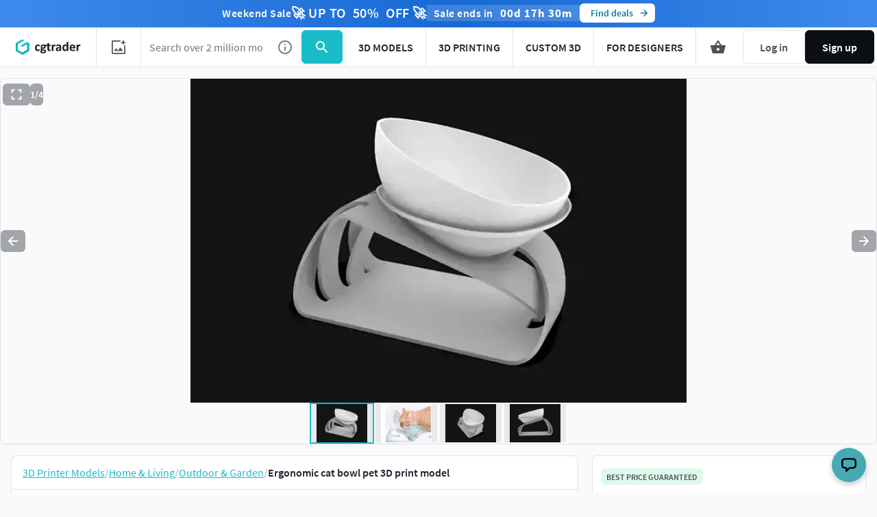

--- FILE ---
content_type: image/svg+xml
request_url: https://assets.cgtrader.com/packs/media/images/cgtrader_RGB-d92c85b7.svg
body_size: 3071
content:
<svg enable-background="new 0 0 1366 768" height="50" viewBox="0 0 190 50.000001" width="190" xmlns="http://www.w3.org/2000/svg" xmlns:xlink="http://www.w3.org/1999/xlink"><clipPath id="a"><path d="m396 321.6-27.1-15.6c-2.1-1.2-4.8-1.2-6.9 0l-97.5 56.3c-1.6.9-1.6 3.3 0 4.2l26.9 15.5c2.1 1.2 4.8 1.2 6.9 0l67.2-38.8v81.6l-70.7 40.8-70.7-40.8v-81.6l101-58.3c1.6-.9 1.6-3.3 0-4.3l-26.9-15.5c-2.1-1.2-4.8-1.2-6.9 0l-97.6 56.3c-2.1 1.2-3.5 3.5-3.5 6l-.1 113c0 2.5 1.3 4.8 3.5 6l97.8 56.4c2.1 1.2 4.8 1.2 6.9 0l97.8-56.4c2.1-1.2 3.5-3.5 3.5-6v-112.9c-.2-2.4-1.5-4.7-3.6-5.9z"/></clipPath><linearGradient id="b"><stop offset="0" stop-color="#00bac9"/><stop offset="1" stop-color="#02939f"/></linearGradient><linearGradient id="c" gradientUnits="userSpaceOnUse" x1="382.41641" x2="382.41641" xlink:href="#b" y1="374.77441" y2="303.50989"/><linearGradient id="d" gradientTransform="matrix(-1 0 0 1 -6668.4844 0)" gradientUnits="userSpaceOnUse" x1="-6875.5088" x2="-6875.5088" xlink:href="#b" y1="374.77341" y2="303.50891"/><g transform="matrix(.19212432 0 0 .19212432 -36.221187 -48.45204)"><g clip-path="url(#a)"><path d="m396 321.6-27.1-15.6c-2.1-1.2-4.8-1.2-6.9 0l-97.5 56.3c-1.6.9-1.6 3.3 0 4.2l26.9 15.5c2.1 1.2 4.8 1.2 6.9 0l67.2-38.8v81.6l-70.7 40.8-70.7-40.8v-81.6l101-58.3c1.6-.9 1.6-3.3 0-4.3l-26.9-15.5c-2.1-1.2-4.8-1.2-6.9 0l-97.6 56.3c-2.1 1.2-3.5 3.5-3.5 6l-.1 113c0 2.5 1.3 4.8 3.5 6l97.8 56.4c2.1 1.2 4.8 1.2 6.9 0l97.8-56.4c2.1-1.2 3.5-3.5 3.5-6v-112.9c-.2-2.4-1.5-4.7-3.6-5.9z" fill="#00bac9"/><path d="m294.5 262.9 34.3 19.8-104.7 60.5-35-20.2z" fill="#fff" opacity=".12"/><path d="m364.4 301.3 40.1 19.3-109.8 63.4-34.9-19.7z" fill="#fff" opacity=".12"/><path d="m365.4 424.8 34 19.6-104.7 60.4v-39.3z" fill="#251f20" opacity=".1"/><path d="m365.4 424.8 34 19.6v-120.8l-34 19.6z" fill="url(#c)"/><path d="m224.1 424.8-34.1 19.6v-120.8l34.1 19.6z" fill="url(#d)"/></g><g fill="#1e1e1e"><path d="m558 417.3c-.2-.9-.5-1.5-.9-1.8s-.9-.5-1.5-.5c-.9 0-1.9.5-3.2 1.5s-2.8 2.2-4.7 3.4c-1.9 1.3-4 2.4-6.5 3.4s-5.4 1.5-8.9 1.5c-3.4 0-6.3-.6-8.9-1.8-2.5-1.2-4.7-3.1-6.4-5.5s-3-5.5-3.8-9.1c-.9-3.6-1.3-7.8-1.3-12.6 0-9.7 1.7-17 5.2-22 3.4-5 8.4-7.5 14.9-7.5 3.3 0 6.2.5 8.5 1.4 2.4.9 4.4 2 6.2 3.1 1.7 1.1 3.2 2.2 4.5 3.1s2.4 1.4 3.6 1.4c1.1 0 1.9-.8 2.6-2.3.7-1.6 1-4.3 1-8.1 0-1.7 0-3.1-.1-4.2-.1-1.2-.2-2.1-.4-2.9s-.4-1.4-.7-1.9-.8-1.1-1.5-1.8-2-1.6-3.7-2.6c-1.8-1-3.7-1.9-6-2.7-2.2-.8-4.6-1.4-7.1-1.9s-5.1-.7-7.8-.7c-6.5 0-12.4 1-17.9 3.1-5.4 2.1-10.1 5.2-14.1 9.4s-7.1 9.6-9.3 16c-2.2 6.5-3.3 14.1-3.3 23 0 7.7.9 14.5 2.7 20.5s4.5 11 8.1 15.1 8 7.3 13.3 9.4 11.3 3.2 18.1 3.2c3 0 6-.3 8.9-.8s5.5-1.2 8-2.1c2.4-.9 4.6-1.8 6.6-2.9 1.9-1.1 3.3-2 4.1-2.8s1.3-1.4 1.5-1.9.4-1.1.6-1.9.3-1.8.4-2.9c.1-1.2.1-2.6.1-4.3 0-2.2-.1-4-.2-5.4-.3-1.5-.5-2.7-.7-3.6z"/><path d="m719.5 368.6c1.3 0 2.2-.8 2.9-2.3.7-1.6 1-4.2 1-7.8 0-1.9-.1-3.5-.2-4.9-.2-1.3-.4-2.4-.7-3.1-.3-.8-.7-1.3-1.2-1.6s-1.1-.5-1.7-.5h-19.3v-19.8c0-.7-.2-1.3-.6-1.8s-1.1-1-2-1.3c-.9-.4-2.2-.6-3.8-.8s-3.7-.2-6.1-.2-4.4.1-6 .2c-1.6.2-2.9.4-3.9.8s-1.6.8-2 1.3-.5 1.1-.5 1.8v19.8h-22.7-28.1c-2.2-.6-4.6-1.1-7.1-1.4s-5.2-.5-8-.5c-5.4 0-10.4.7-14.9 2.2s-8.4 3.6-11.6 6.5c-3.2 2.8-5.8 6.3-7.6 10.3-1.8 4.1-2.7 8.7-2.7 13.9 0 4.8.7 8.9 2.1 12.1s3.2 6 5.6 8.3c-2.8 2.6-5.2 5.5-6.9 8.7-1.8 3.2-2.7 6.8-2.7 10.7 0 3.1.8 6 2.3 8.6 1.6 2.6 3.8 4.7 6.6 6.2-2.1 1.5-3.9 3.1-5.5 4.8s-2.9 3.4-4 5.2-1.9 3.7-2.5 5.7-.8 4.1-.8 6.3c0 3.5.8 6.7 2.3 9.7 1.6 2.9 4 5.5 7.4 7.6s7.8 3.8 13.1 5 11.8 1.8 19.3 1.8c7.7 0 14.5-.8 20.3-2.5s10.6-3.9 14.4-6.8c3.8-2.8 6.7-6.2 8.6-10.1s2.9-8 2.9-12.4c0-4-.7-7.5-2.1-10.6s-3.5-5.8-6.2-8-6-3.9-9.9-5.2c-3.9-1.2-8.4-1.9-13.5-2.1l-21.5-.8c-3-.1-5.4-.8-7.1-2s-2.5-2.8-2.5-4.7c0-1.5.3-2.8.9-4s1.3-2.2 2.1-3.1c1.4.9 3.4 1.7 6 2.4s5.3 1 8.1 1c5.6 0 10.6-.7 15.1-2.1s8.4-3.5 11.6-6.3c3.2-2.7 5.7-6.1 7.4-10.1s2.6-8.6 2.6-13.8c0-2.2-.3-4.3-.9-6.3-.5-1.5-1.1-2.8-2-4h32v45.4c0 5.4.6 10.1 1.7 14.1s2.9 7.3 5.3 9.9 5.4 4.6 9 5.8c3.6 1.3 7.9 1.9 12.9 1.9 1.9 0 3.7-.1 5.5-.3s3.5-.5 5.1-.8c1.6-.4 2.9-.8 4.1-1.3s2-1.1 2.6-1.7 1.1-1.7 1.4-3.3c.4-1.6.5-3.8.5-6.7 0-1.9-.1-3.4-.2-4.6-.2-1.2-.3-2.1-.5-2.8s-.5-1.2-.8-1.4c-.4-.2-.7-.3-1.1-.3-.5 0-1 .1-1.5.3-.6.2-1.3.5-2.1.8s-1.8.6-2.8.8c-1.1.2-2.3.3-3.6.3-3.9 0-6.6-1.2-8.1-3.6s-2.3-6-2.3-10.9v-41.6zm-127.2 77.9c.6-1.1 1.5-2.2 2.5-3.3 1-1.2 2.4-2.4 4.1-3.6l17.8.5c4.2.1 7.4 1 9.8 2.6s3.6 3.9 3.6 6.9c0 1.7-.3 3.4-1 4.9-.7 1.6-1.8 3-3.4 4.2-1.6 1.3-3.7 2.3-6.3 3-2.6.8-5.8 1.1-9.5 1.1-6.1 0-10.8-.9-14.1-2.6s-5-4.2-5-7.5c0-1.1.1-2.1.3-3.1s.5-2.1 1.2-3.1zm30.9-62c-.6 1.8-1.6 3.4-2.8 4.8s-2.8 2.5-4.6 3.3c-1.9.8-4 1.2-6.6 1.2-4.7 0-8.4-1.3-11-3.9s-4-6.2-4-10.7c0-2.1.3-4 .9-5.9s1.5-3.5 2.7-5c1.2-1.4 2.8-2.5 4.6-3.4 1.9-.8 4-1.2 6.5-1.2 4.8 0 8.6 1.3 11.2 4 2.6 2.6 4 6.4 4 11.1.1 2-.2 3.9-.9 5.7z"/><path d="m797.5 351.1c-.1-.7-.3-1.2-.4-1.6-.2-.4-.4-.8-.8-1.1s-.9-.6-1.7-.9-1.7-.6-2.8-.8-2.1-.4-3.1-.5-1.9-.1-2.8-.1c-1.9 0-3.7.2-5.6.7s-3.7 1.4-5.6 2.6c-1.9 1.3-3.8 3-5.9 5.1-2.1 2.2-4.2 4.9-6.6 8.2v-11c0-.7-.2-1.2-.5-1.7s-.9-.9-1.6-1.2c-.8-.3-1.8-.6-3.2-.7-1.4-.2-3.1-.2-5.3-.2-2.1 0-3.8.1-5.1.2-1.4.2-2.5.4-3.3.7-.9.3-1.5.7-1.8 1.2s-.5 1.1-.5 1.7v88.6c0 .7.2 1.2.6 1.7s1.1.9 2 1.2c1 .3 2.2.6 3.8.7 1.6.2 3.6.2 6.1.2 2.4 0 4.5-.1 6.1-.2 1.6-.2 2.9-.4 3.8-.7 1-.3 1.6-.7 2-1.2s.6-1.1.6-1.7v-55.3c1.9-2.9 3.6-5.4 5.2-7.3 1.6-2 3.2-3.6 4.7-4.8s2.9-2.1 4.3-2.6c1.4-.6 2.8-.8 4.2-.8 1.2 0 2.3.1 3.3.3s1.9.5 2.7.7c.8.3 1.6.5 2.2.7.7.2 1.3.3 1.8.3.7 0 1.2-.2 1.6-.5s.8-.9 1-1.8c.3-.9.5-2.1.6-3.6s.2-3.5.2-5.9 0-4.3-.1-5.7c.1-1.1 0-2.2-.1-2.9z"/><path d="m874.7 354.3c-3.2-2.8-7.2-4.9-12.2-6.3-4.9-1.4-10.9-2-17.8-2-3.9 0-7.7.3-11.4.9s-7.1 1.4-10.2 2.4-5.8 2.1-8.1 3.2c-2.3 1.2-3.9 2.2-4.9 3.2-.9 1-1.6 2-1.9 3.2s-.5 2.8-.5 4.9c0 1.5.1 2.9.3 4.2s.5 2.3.8 3.2c.4.9.8 1.5 1.4 2s1.2.7 1.9.7c1.1 0 2.4-.5 4.1-1.4s3.8-2 6.3-3.1 5.4-2.1 8.7-3.1c3.3-.9 7-1.4 11.2-1.4 3.2 0 5.8.3 8 1 2.1.7 3.9 1.7 5.2 3.1s2.2 3.1 2.8 5.2.8 4.5.8 7.3v5.4h-8.6c-7.9 0-14.8.6-20.8 1.8s-10.9 3-14.9 5.5-7 5.6-9 9.4-3 8.3-3 13.5c0 4.8.8 8.9 2.4 12.5s3.8 6.6 6.7 9 6.3 4.2 10.2 5.5c3.9 1.2 8.3 1.8 13 1.8 5.7 0 10.9-1.1 15.5-3.3 4.7-2.2 8.8-5.2 12.5-9.1v7c0 .9.3 1.7.8 2.2.6.5 1.5.9 2.9 1.1s3.5.3 6.5.3c2.8 0 4.9-.1 6.3-.3s2.5-.6 3.1-1.1c.7-.5 1-1.3 1-2.2v-59.5c0-6.1-.7-11.4-2.2-15.8-1.4-4.5-3.7-8.1-6.9-10.9zm-15.4 63.4c-3 3.4-6 6.1-9 7.8-2.9 1.8-6.2 2.7-9.7 2.7-4.2 0-7.4-1.1-9.8-3.2s-3.5-5-3.5-8.7c0-2.2.4-4.1 1.2-5.8s2.1-3.1 3.9-4.3 4.1-2.1 6.9-2.7 6.3-.9 10.3-.9h9.5v15.1z"/><path d="m989.8 306.8c-.9-.4-2.2-.6-3.8-.8s-3.6-.3-6.1-.3c-2.4 0-4.5.1-6.1.3s-2.9.5-3.8.8c-1 .4-1.6.8-2 1.3s-.5 1.1-.5 1.8v48c-4-3.9-8-6.9-12-8.9s-8.5-3-13.5-3c-6.3 0-11.8 1.2-16.7 3.6-4.8 2.4-8.9 5.8-12.1 10.2s-5.7 9.8-7.4 16.1-2.5 13.4-2.5 21.2c0 6.6.7 12.8 2 18.7s3.5 11.1 6.4 15.5 6.8 8 11.4 10.6c4.7 2.6 10.4 3.9 17.1 3.9 6.1 0 11.6-1.4 16.6-4.1s9.8-6.5 14.3-11.4v9.8c0 .7.2 1.3.5 1.8.4.5 1 .9 1.8 1.2s1.9.6 3.2.7 3 .2 5.2.2c2 0 3.7-.1 5-.2 1.4-.1 2.4-.4 3.2-.7s1.4-.7 1.7-1.2.5-1.1.5-1.8v-130.1c0-.7-.2-1.3-.6-1.8-.2-.5-.9-1-1.8-1.4zm-22.2 103.6c-2.1 2.6-4.1 4.9-5.9 6.7s-3.5 3.3-5.2 4.4-3.3 1.9-5 2.4c-1.6.5-3.3.7-5 .7-3.4 0-6.3-.8-8.5-2.5-2.3-1.7-4.1-3.9-5.4-6.6-1.4-2.7-2.3-5.9-2.9-9.4s-.9-7.1-.9-10.8c0-3.5.3-6.9 1-10.3.7-3.3 1.8-6.4 3.2-9.1s3.3-4.9 5.7-6.5c2.3-1.6 5.1-2.4 8.4-2.4 3.6 0 7 1.2 10.3 3.6s6.7 5.8 10.3 10.3v29.5z"/><path d="m1089.1 358.4c-3.4-3.9-7.7-6.9-13-9.1s-11.6-3.3-19-3.3c-7 0-13.3 1.2-18.9 3.5s-10.3 5.7-14.2 10.1-6.9 9.8-8.9 16.1c-2.1 6.3-3.1 13.4-3.1 21.3 0 8.3 1 15.5 2.9 21.6 2 6.2 4.9 11.3 8.9 15.3s8.9 7 14.8 9 12.8 3 20.7 3c4.4 0 8.5-.3 12.3-.8 3.8-.6 7.2-1.2 10.2-2s5.4-1.5 7.3-2.3 3.1-1.4 3.5-1.9.8-.9 1-1.4c.3-.5.5-1.1.6-1.8s.2-1.6.3-2.6.1-2.3.1-3.7c0-1.7-.1-3-.1-4.1-.1-1.1-.3-1.9-.5-2.5-.3-.6-.6-1-1-1.2s-.9-.3-1.5-.3c-1 0-2.3.3-3.9.9s-3.6 1.3-6 2.1-5.3 1.5-8.6 2.1-7.1.9-11.5.9c-4.3 0-8-.6-11.1-1.7s-5.6-2.8-7.5-4.9c-2-2.2-3.4-4.8-4.3-7.8-.9-3.1-1.3-6.5-1.3-10.3h53.9c2.4 0 4.3-.7 5.6-2.2 1.4-1.5 2-3.7 2-6.8v-4c0-6.2-.8-12-2.4-17.3-1.5-5.5-4-10.1-7.3-13.9zm-51.8 27.8c.1-3.1.6-6 1.4-8.8.8-2.7 2-5.1 3.6-7.1s3.5-3.6 5.9-4.8c2.3-1.2 5.1-1.8 8.3-1.8 6.3 0 10.9 2 13.9 6s4.4 9.5 4.2 16.5z"/><path d="m1175.8 354.3c-.1-1.4-.2-2.4-.3-3.1s-.3-1.2-.4-1.6c-.2-.4-.4-.8-.8-1.1s-.9-.6-1.7-.9-1.7-.6-2.8-.8-2.1-.4-3.1-.5-1.9-.1-2.8-.1c-1.9 0-3.7.2-5.6.7s-3.7 1.4-5.6 2.6c-1.9 1.3-3.8 3-5.9 5.1-2.1 2.2-4.2 4.9-6.6 8.2v-11c0-.7-.2-1.2-.5-1.7s-.9-.9-1.6-1.2c-.8-.3-1.8-.6-3.2-.7-1.4-.2-3.1-.2-5.3-.2-2.1 0-3.8.1-5.1.2-1.4.2-2.5.4-3.3.7-.9.3-1.5.7-1.8 1.2s-.5 1.1-.5 1.7v88.6c0 .7.2 1.2.6 1.7s1.1.9 2 1.2c1 .3 2.2.6 3.8.7 1.6.2 3.6.2 6.1.2 2.4 0 4.5-.1 6.1-.2 1.6-.2 2.9-.4 3.8-.7 1-.3 1.6-.7 2-1.2s.6-1.1.6-1.7v-55.4c1.9-2.9 3.6-5.4 5.2-7.3 1.6-2 3.2-3.6 4.7-4.8s2.9-2.1 4.3-2.6c1.4-.6 2.8-.8 4.2-.8 1.2 0 2.3.1 3.3.3s1.9.5 2.7.7c.8.3 1.6.5 2.2.7.7.2 1.3.3 1.8.3.7 0 1.2-.2 1.6-.5s.8-.9 1-1.8c.3-.9.5-2.1.6-3.6s.2-3.5.2-5.9c.2-2.2.2-4.1.1-5.4z"/></g></g></svg>

--- FILE ---
content_type: text/javascript; charset=utf-8
request_url: https://www.cgtrader.com/products/ergonomic-cat-bowl-pet.js?prev_page=
body_size: 1281
content:

//<![CDATA[
window.gon || (window.gon={});gon.cookies_map={"username":"_cgtrader_utoken","uuid":"_cgtrader_uuid","user_email":"_cgtrader_euid","tracking_check":"_cgtrader_cookies_check","guest_session":"_cgtrader_98e316","returning_user?":"_cgtrader_052e2aa2","tip_shown_at":"_cgtrader_tpsa07","tip_shown":"_cgtrader_tpsw09","cookies_policy_closed":"_cgtrader_cpsa48","push_notification_policy_closed":"_cgtrader_pnpc101","items_listing_per_page":"_cgtrader_673cc0","items_search_per_page":"_cgtrader_389537","per_page_changed":"_cgtrader_900403","anonymous_id":"_cgtrader_auid99","user_subscriptions_modal_cosed":"_cgtrader_usmc84","last_time_modal_seen":"_cgtrader_lsttms","first_visit":"_cgtrader_f1r57v","signin_succeeded":"_cgtrader_slsd89","signup_succeeded":"_cgtrader_sssd90","track_purchase":"_cgtrader_trkprc","purchase_verification":"_cgtrader_purver","fingerprint_fp":"_cgtrader_fingerprint_fp","fingerprint_hardware":"_cgtrader_fingerprint_hardware","fingerprint_locales":"_cgtrader_fingerprint_locales","fingerprint_permissions":"_cgtrader_fingerprint_permissions","fingerprint_plugins":"_cgtrader_fingerprint_plugins","fingerprint_screen":"_cgtrader_fingerprint_screen","fingerprint_system":"_cgtrader_fingerprint_system","fingerprint_webgl":"_cgtrader_fingerprint_webgl"};gon.js_success_message=null;gon.js_error_message=null;gon.autohide=null;gon.product_id=4551521;gon.free_model=false;gon.game_ready=false;gon.print_ready=true;gon.animated=false;gon.rigged=false;gon.item_category="Home \u0026 Living";gon.item_subcategory="Outdoor \u0026 Garden";gon.gtm_view_item={"name":"Ergonomic cat bowl pet","id":"4551521","brand":"3DPRIMEIZZ","category":"Home \u0026 Living","variant":"3DP","price":9.9,"original_price":9.9};gon.is_liked=null;gon.item_likes="0";gon.item_views="296";gon.item_downloads="0";gon.restricted=false;
//]]>


window.pageConfig = {...window.pageConfig, ...{"product":{"id":4551521,"slug":"ergonomic-cat-bowl-pet","price":9.9,"isCLDApplicable":false,"isSaleOffApplicable":true,"saleOffDiscount":50,"isPurchased":false,"isDownloaded":false,"isInWishlist":false,"views":296,"downloads":0,"likes":0,"isLiked":null,"acceptsPriceOffer":true,"category":"Home \u0026 Living","subcategory":"Outdoor \u0026 Garden","title":"Ergonomic cat bowl pet","experimentalFreeDownload":false,"searchQuery":null,"affiliation":null,"index":"","itemCategory3":"ergonomic","itemCategory4":"cat","itemCategory5":"bowl","locationId":[],"productType":"printable","authorUsername":"3dprimeizz","following":null,"role":"community_member"}} }
window.dispatchEvent(new Event('window-config-loaded'));


--- FILE ---
content_type: text/javascript; charset=utf-8
request_url: https://www.cgtrader.com/load-services.js
body_size: 2724
content:
// CSRF token
var meta = document.querySelector('meta[name="csrf-token"]');

if (!meta) {
  meta = document.createElement('meta');
  meta.name = 'csrf-token';
  document.head.append(meta);
}

meta.setAttribute('content', 'tekw0BBhhuTq85_tJH5IgfR2GIU_eRkjaTHOWZzXI6LRTBuD2P2pik1RkdQeqIxN8bQP6sZZNMphJ1KMUSXHBQ');
setToken();


//<![CDATA[
window.gon || (window.gon={});gon.cookies_map={"username":"_cgtrader_utoken","uuid":"_cgtrader_uuid","user_email":"_cgtrader_euid","tracking_check":"_cgtrader_cookies_check","guest_session":"_cgtrader_98e316","returning_user?":"_cgtrader_052e2aa2","tip_shown_at":"_cgtrader_tpsa07","tip_shown":"_cgtrader_tpsw09","cookies_policy_closed":"_cgtrader_cpsa48","push_notification_policy_closed":"_cgtrader_pnpc101","items_listing_per_page":"_cgtrader_673cc0","items_search_per_page":"_cgtrader_389537","per_page_changed":"_cgtrader_900403","anonymous_id":"_cgtrader_auid99","user_subscriptions_modal_cosed":"_cgtrader_usmc84","last_time_modal_seen":"_cgtrader_lsttms","first_visit":"_cgtrader_f1r57v","signin_succeeded":"_cgtrader_slsd89","signup_succeeded":"_cgtrader_sssd90","track_purchase":"_cgtrader_trkprc","purchase_verification":"_cgtrader_purver","fingerprint_fp":"_cgtrader_fingerprint_fp","fingerprint_hardware":"_cgtrader_fingerprint_hardware","fingerprint_locales":"_cgtrader_fingerprint_locales","fingerprint_permissions":"_cgtrader_fingerprint_permissions","fingerprint_plugins":"_cgtrader_fingerprint_plugins","fingerprint_screen":"_cgtrader_fingerprint_screen","fingerprint_system":"_cgtrader_fingerprint_system","fingerprint_webgl":"_cgtrader_fingerprint_webgl"};gon.js_success_message=null;gon.js_error_message=null;gon.autohide=null;
//]]>


      var initialDataLayerSettings = {"logged":"Guest","ab_t":[],"ab_v":"{}"};

      dataLayer = window.dataLayer || [];

      dataLayer.push({
        event: 'gtm_user_data_load',
        ...initialDataLayerSettings
      });

      var overrideReferrer = false;

      if (overrideReferrer) {
        dataLayer.push({ Referrer: 'https://www.cgtrader.com/' });
      }

      customDataLayer = [];

      var item;

      if (gon.gtm_view_item != null) {
        item = gon.gtm_view_item;
        customDataLayer.push({
          event: 'productDetailView',
          ecommerce: {
            detail: {
              products: [item]
            }
          }
        });
      }
    

window.pageConfig = {...window.pageConfig, ...{"menuUserInfo":[{},{"publishing":{"url":"/profile/upload/model","icon":"upload","text":"Upload 3D Model","keyword":"Upload 3D Model"},"myModels":{"url":"/profile/models","icon":"details","text":"My models","keyword":"My Models"},"mySales":{"url":"/profile/sales","icon":"wallet","text":"My sales","keyword":"My Sales"}},{"purchases":{"url":"/profile/purchases","icon":"inbox","text":"My Purchases","keyword":"Purchases"},"wishlist":{"url":"/profile/wish-lists","icon":"bookmark","text":"Wishlist","keyword":"Wish List"}},{"projects":{"url":"/profile/projects","icon":"folder-person","text":"My 3D Projects","keyword":"3D Jobs Applications"},"newProjects":{"url":"/3d-modeling-jobs/new","icon":"folder-add","text":"Post a Project","keyword":"Post project"},"freelancers":{"url":"/3d-modeling-jobs/browse","icon":"format-list-bullets","text":"Find New 3D Projects","keyword":"3D Jobs Offers"}},{"admin":{},"profile":{"url":false,"icon":"portrait","text":"Public Profile","keyword":"Public Profile"},"settings":{"url":"/profile/settings","icon":"settings","text":"Account Settings","keyword":"Account Settings"}}],"displayLoyaltyWidget":false,"isCurrentUser":false,"newRoyaltyUi":true,"subscriptionMenuEnabled":null,"useAdvancedKeywordsSearch":true,"showCartAds":true,"listingPagePerformance":true,"cart":{"size":0,"value":0,"creditsAvailable":20.0,"saleOffTitle":"Weekend sale","saleOffColor":"blue","isSaleOff":true,"isCreditsEnabled":true,"applicableCldValue":25.0,"itemIds":[],"cartItemIds":[],"totalPrice":0,"saleThreshold":null},"cart_items":[],"saleOff":{"useTimer":true,"content":"Weekend Sale","discount":50,"discountPhrase":"up to","endsAt":1768802400000,"secondaryColor":"blue","visible":true},"features":{"rcaptcha":false,"lcaptcha":false,"acaptcha":true},"showUseCasesSection":true,"showUseCasesFor3dModels":false,"showFuzzySearchNotice":false} }
window.dispatchEvent(new Event('window-config-loaded'));
window.dispatchEvent(new Event('full-page-config-loaded'));

initSaleOff();

; (function () {
  window.mt_verifiedcb = function () {
    const tokenElement = document.getElementById('mtcaptcha-token')
    if (tokenElement) {
      tokenElement.value = mtcaptcha.getVerifiedToken('login-captcha') || mtcaptcha.getVerifiedToken('registration-captcha') || mtcaptcha.getVerifiedToken('agreement-captcha')
    }
  }

  const loginCaptchaEnabled = typeof pageConfig != 'undefined' && pageConfig.features && pageConfig.features.lcaptcha
  const registrationCaptchaEnabled = typeof pageConfig != 'undefined' && pageConfig.features && pageConfig.features.rcaptcha
  const agreementCaptchaEnabled = window.gon && window.gon.features && window.gon.features.acaptcha

  window.mtcaptchaConfig = {
    'sitekey': 'MTPublic-TJDaU2Yyi',
    'loadAnimation': 'false',
    'verified-callback': 'mt_verifiedcb',
    'render': 'explicit',
    'renderQueue': [
      'main-captcha',
      ...loginCaptchaEnabled ? ['login-captcha'] : [],
      ...registrationCaptchaEnabled ? ['registration-captcha'] : [],
      ...agreementCaptchaEnabled ? ['agreement-captcha'] : []
    ],
    'autoFormValidate': 'true',
  }

  var mt_service = document.createElement('script')
  mt_service.async = true
  mt_service.src = 'https://service.mtcaptcha.com/mtcv1/client/mtcaptcha.min.js'

  var mt_service2 = document.createElement('script')
  mt_service2.async = true
  mt_service2.src =
    'https://service2.mtcaptcha.com/mtcv1/client/mtcaptcha2.min.js'

  const appendableDOMElement =
    document.getElementsByTagName('head')[0] ||
    document.getElementsByTagName('body')[0]

  let scriptsAppended = false

  const appendScripts = () => {
    if (!scriptsAppended) {
      appendableDOMElement.appendChild(mt_service)
      appendableDOMElement.appendChild(mt_service2)
      scriptsAppended = true
    }
  }

  window.appendMTCaptcha = () => {
    appendScripts()
  }
})()
;


function loadGSI() {
  const googleGSIClientElement = document.createElement('div');
  googleGSIClientElement.setAttribute('id', 'g_id_onload');
  googleGSIClientElement.setAttribute('data-client_id', '41826574703.apps.googleusercontent.com');
  googleGSIClientElement.setAttribute('data-login_uri', '/users/auth/google_oauth2');
  googleGSIClientElement.setAttribute('data-authenticity_token', meta.content);
  document.body.prepend(googleGSIClientElement);

  const googleGSIClientScript = document.createElement('script');
  googleGSIClientScript.setAttribute('src', 'https://accounts.google.com/gsi/client');
  googleGSIClientScript.setAttribute('async', 'async');
  googleGSIClientScript.setAttribute('defer', 'defer');
  document.body.appendChild(googleGSIClientScript);
}

if (document.readyState === 'complete') {
  if (!window.pageConfig.isCurrentUser) {
    loadGSI();
  }
} else {
  window.addEventListener('load', function() {
    if (!window.pageConfig.isCurrentUser) {
      loadGSI();
    }
  });
}

window.pageConfig.servicesLoaded = true;
